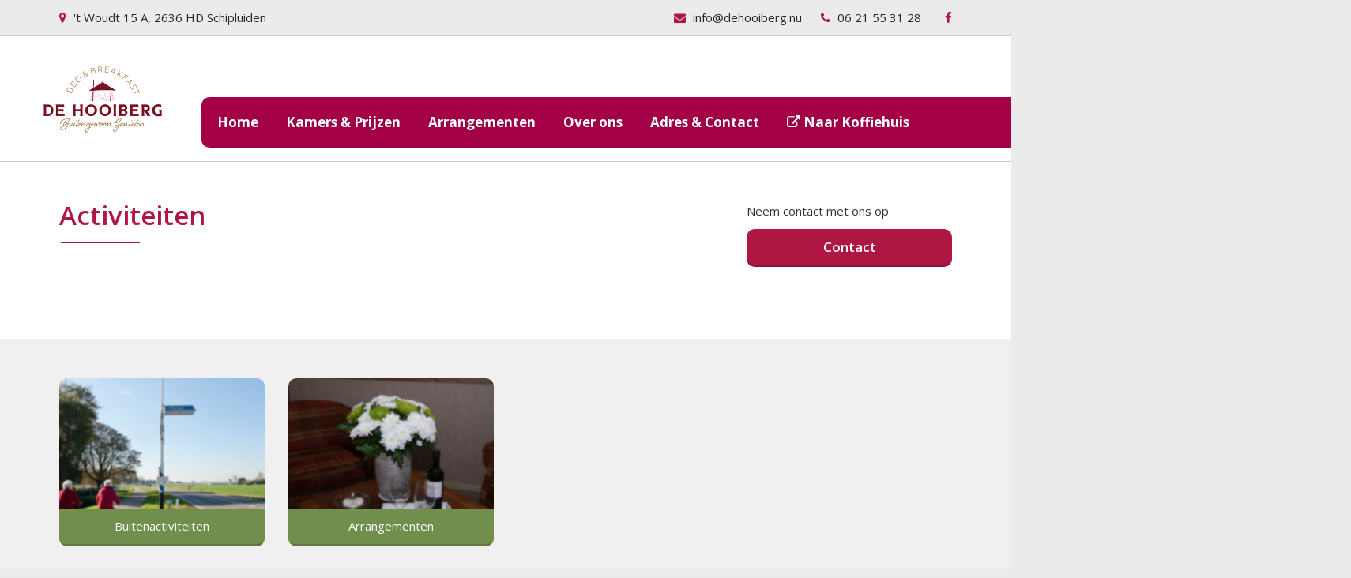

--- FILE ---
content_type: text/html; charset=UTF-8
request_url: https://dehooiberg.nu/activiteiten/
body_size: 8108
content:
<!DOCTYPE html>
<html lang="nl" class="no-js">
<head>
<!-- Realisatie door RM Webcreaties | www.rmwebcreaties.nl -->
<meta charset="utf-8">
<meta http-equiv="X-UA-Compatible" content="IE=edge">
<meta name="viewport" content="initial-scale=1.0, user-scalable=0, minimum-scale=1.0, maximum-scale=1.0">
<link href="/assets/img/favicon.ico" rel="shortcut icon" type="image/x-icon" />
<meta name="robots" content="index, follow">
<title>Activiteiten</title>
<!--[if lt IE 9]>
<script src="https://oss.maxcdn.com/libs/html5shiv/3.7.0/html5shiv.js"></script>
<script src="https://oss.maxcdn.com/libs/respond.js/1.4.2/respond.min.js"></script>
<![endif]-->
<link href='https://fonts.googleapis.com/css?family=Open+Sans:400,600,300,400italic,700' rel='stylesheet' type='text/css'>
<link rel="stylesheet" type="text/css" href="/assets/css/base.min.css" />
<meta name='robots' content='index, follow, max-image-preview:large, max-snippet:-1, max-video-preview:-1' />

	<!-- This site is optimized with the Yoast SEO plugin v26.8 - https://yoast.com/product/yoast-seo-wordpress/ -->
	<link rel="canonical" href="https://dehooiberg.nu/activiteiten/" />
	<meta property="og:locale" content="nl_NL" />
	<meta property="og:type" content="article" />
	<meta property="og:title" content="Activiteiten - Bed &amp; Breakfast de Hooiberg" />
	<meta property="og:url" content="https://dehooiberg.nu/activiteiten/" />
	<meta property="og:site_name" content="Bed &amp; Breakfast de Hooiberg" />
	<meta property="article:modified_time" content="2019-11-14T23:04:50+00:00" />
	<meta name="twitter:card" content="summary_large_image" />
	<script type="application/ld+json" class="yoast-schema-graph">{"@context":"https://schema.org","@graph":[{"@type":"WebPage","@id":"https://dehooiberg.nu/activiteiten/","url":"https://dehooiberg.nu/activiteiten/","name":"Activiteiten - Bed &amp; Breakfast de Hooiberg","isPartOf":{"@id":"https://dehooiberg.nu/#website"},"datePublished":"2016-07-12T18:54:04+00:00","dateModified":"2019-11-14T23:04:50+00:00","breadcrumb":{"@id":"https://dehooiberg.nu/activiteiten/#breadcrumb"},"inLanguage":"nl-NL","potentialAction":[{"@type":"ReadAction","target":["https://dehooiberg.nu/activiteiten/"]}]},{"@type":"BreadcrumbList","@id":"https://dehooiberg.nu/activiteiten/#breadcrumb","itemListElement":[{"@type":"ListItem","position":1,"name":"Home","item":"https://dehooiberg.nu/"},{"@type":"ListItem","position":2,"name":"Activiteiten"}]},{"@type":"WebSite","@id":"https://dehooiberg.nu/#website","url":"https://dehooiberg.nu/","name":"Bed &amp; Breakfast de Hooiberg","description":"","potentialAction":[{"@type":"SearchAction","target":{"@type":"EntryPoint","urlTemplate":"https://dehooiberg.nu/?s={search_term_string}"},"query-input":{"@type":"PropertyValueSpecification","valueRequired":true,"valueName":"search_term_string"}}],"inLanguage":"nl-NL"}]}</script>
	<!-- / Yoast SEO plugin. -->


<link rel='dns-prefetch' href='//challenges.cloudflare.com' />
<link rel="alternate" title="oEmbed (JSON)" type="application/json+oembed" href="https://dehooiberg.nu/wp-json/oembed/1.0/embed?url=https%3A%2F%2Fdehooiberg.nu%2Factiviteiten%2F" />
<link rel="alternate" title="oEmbed (XML)" type="text/xml+oembed" href="https://dehooiberg.nu/wp-json/oembed/1.0/embed?url=https%3A%2F%2Fdehooiberg.nu%2Factiviteiten%2F&#038;format=xml" />
<style id='wp-img-auto-sizes-contain-inline-css' type='text/css'>
img:is([sizes=auto i],[sizes^="auto," i]){contain-intrinsic-size:3000px 1500px}
/*# sourceURL=wp-img-auto-sizes-contain-inline-css */
</style>
<style id='wp-block-library-inline-css' type='text/css'>
:root{--wp-block-synced-color:#7a00df;--wp-block-synced-color--rgb:122,0,223;--wp-bound-block-color:var(--wp-block-synced-color);--wp-editor-canvas-background:#ddd;--wp-admin-theme-color:#007cba;--wp-admin-theme-color--rgb:0,124,186;--wp-admin-theme-color-darker-10:#006ba1;--wp-admin-theme-color-darker-10--rgb:0,107,160.5;--wp-admin-theme-color-darker-20:#005a87;--wp-admin-theme-color-darker-20--rgb:0,90,135;--wp-admin-border-width-focus:2px}@media (min-resolution:192dpi){:root{--wp-admin-border-width-focus:1.5px}}.wp-element-button{cursor:pointer}:root .has-very-light-gray-background-color{background-color:#eee}:root .has-very-dark-gray-background-color{background-color:#313131}:root .has-very-light-gray-color{color:#eee}:root .has-very-dark-gray-color{color:#313131}:root .has-vivid-green-cyan-to-vivid-cyan-blue-gradient-background{background:linear-gradient(135deg,#00d084,#0693e3)}:root .has-purple-crush-gradient-background{background:linear-gradient(135deg,#34e2e4,#4721fb 50%,#ab1dfe)}:root .has-hazy-dawn-gradient-background{background:linear-gradient(135deg,#faaca8,#dad0ec)}:root .has-subdued-olive-gradient-background{background:linear-gradient(135deg,#fafae1,#67a671)}:root .has-atomic-cream-gradient-background{background:linear-gradient(135deg,#fdd79a,#004a59)}:root .has-nightshade-gradient-background{background:linear-gradient(135deg,#330968,#31cdcf)}:root .has-midnight-gradient-background{background:linear-gradient(135deg,#020381,#2874fc)}:root{--wp--preset--font-size--normal:16px;--wp--preset--font-size--huge:42px}.has-regular-font-size{font-size:1em}.has-larger-font-size{font-size:2.625em}.has-normal-font-size{font-size:var(--wp--preset--font-size--normal)}.has-huge-font-size{font-size:var(--wp--preset--font-size--huge)}.has-text-align-center{text-align:center}.has-text-align-left{text-align:left}.has-text-align-right{text-align:right}.has-fit-text{white-space:nowrap!important}#end-resizable-editor-section{display:none}.aligncenter{clear:both}.items-justified-left{justify-content:flex-start}.items-justified-center{justify-content:center}.items-justified-right{justify-content:flex-end}.items-justified-space-between{justify-content:space-between}.screen-reader-text{border:0;clip-path:inset(50%);height:1px;margin:-1px;overflow:hidden;padding:0;position:absolute;width:1px;word-wrap:normal!important}.screen-reader-text:focus{background-color:#ddd;clip-path:none;color:#444;display:block;font-size:1em;height:auto;left:5px;line-height:normal;padding:15px 23px 14px;text-decoration:none;top:5px;width:auto;z-index:100000}html :where(.has-border-color){border-style:solid}html :where([style*=border-top-color]){border-top-style:solid}html :where([style*=border-right-color]){border-right-style:solid}html :where([style*=border-bottom-color]){border-bottom-style:solid}html :where([style*=border-left-color]){border-left-style:solid}html :where([style*=border-width]){border-style:solid}html :where([style*=border-top-width]){border-top-style:solid}html :where([style*=border-right-width]){border-right-style:solid}html :where([style*=border-bottom-width]){border-bottom-style:solid}html :where([style*=border-left-width]){border-left-style:solid}html :where(img[class*=wp-image-]){height:auto;max-width:100%}:where(figure){margin:0 0 1em}html :where(.is-position-sticky){--wp-admin--admin-bar--position-offset:var(--wp-admin--admin-bar--height,0px)}@media screen and (max-width:600px){html :where(.is-position-sticky){--wp-admin--admin-bar--position-offset:0px}}

/*# sourceURL=wp-block-library-inline-css */
</style><style id='global-styles-inline-css' type='text/css'>
:root{--wp--preset--aspect-ratio--square: 1;--wp--preset--aspect-ratio--4-3: 4/3;--wp--preset--aspect-ratio--3-4: 3/4;--wp--preset--aspect-ratio--3-2: 3/2;--wp--preset--aspect-ratio--2-3: 2/3;--wp--preset--aspect-ratio--16-9: 16/9;--wp--preset--aspect-ratio--9-16: 9/16;--wp--preset--color--black: #000000;--wp--preset--color--cyan-bluish-gray: #abb8c3;--wp--preset--color--white: #ffffff;--wp--preset--color--pale-pink: #f78da7;--wp--preset--color--vivid-red: #cf2e2e;--wp--preset--color--luminous-vivid-orange: #ff6900;--wp--preset--color--luminous-vivid-amber: #fcb900;--wp--preset--color--light-green-cyan: #7bdcb5;--wp--preset--color--vivid-green-cyan: #00d084;--wp--preset--color--pale-cyan-blue: #8ed1fc;--wp--preset--color--vivid-cyan-blue: #0693e3;--wp--preset--color--vivid-purple: #9b51e0;--wp--preset--gradient--vivid-cyan-blue-to-vivid-purple: linear-gradient(135deg,rgb(6,147,227) 0%,rgb(155,81,224) 100%);--wp--preset--gradient--light-green-cyan-to-vivid-green-cyan: linear-gradient(135deg,rgb(122,220,180) 0%,rgb(0,208,130) 100%);--wp--preset--gradient--luminous-vivid-amber-to-luminous-vivid-orange: linear-gradient(135deg,rgb(252,185,0) 0%,rgb(255,105,0) 100%);--wp--preset--gradient--luminous-vivid-orange-to-vivid-red: linear-gradient(135deg,rgb(255,105,0) 0%,rgb(207,46,46) 100%);--wp--preset--gradient--very-light-gray-to-cyan-bluish-gray: linear-gradient(135deg,rgb(238,238,238) 0%,rgb(169,184,195) 100%);--wp--preset--gradient--cool-to-warm-spectrum: linear-gradient(135deg,rgb(74,234,220) 0%,rgb(151,120,209) 20%,rgb(207,42,186) 40%,rgb(238,44,130) 60%,rgb(251,105,98) 80%,rgb(254,248,76) 100%);--wp--preset--gradient--blush-light-purple: linear-gradient(135deg,rgb(255,206,236) 0%,rgb(152,150,240) 100%);--wp--preset--gradient--blush-bordeaux: linear-gradient(135deg,rgb(254,205,165) 0%,rgb(254,45,45) 50%,rgb(107,0,62) 100%);--wp--preset--gradient--luminous-dusk: linear-gradient(135deg,rgb(255,203,112) 0%,rgb(199,81,192) 50%,rgb(65,88,208) 100%);--wp--preset--gradient--pale-ocean: linear-gradient(135deg,rgb(255,245,203) 0%,rgb(182,227,212) 50%,rgb(51,167,181) 100%);--wp--preset--gradient--electric-grass: linear-gradient(135deg,rgb(202,248,128) 0%,rgb(113,206,126) 100%);--wp--preset--gradient--midnight: linear-gradient(135deg,rgb(2,3,129) 0%,rgb(40,116,252) 100%);--wp--preset--font-size--small: 13px;--wp--preset--font-size--medium: 20px;--wp--preset--font-size--large: 36px;--wp--preset--font-size--x-large: 42px;--wp--preset--spacing--20: 0.44rem;--wp--preset--spacing--30: 0.67rem;--wp--preset--spacing--40: 1rem;--wp--preset--spacing--50: 1.5rem;--wp--preset--spacing--60: 2.25rem;--wp--preset--spacing--70: 3.38rem;--wp--preset--spacing--80: 5.06rem;--wp--preset--shadow--natural: 6px 6px 9px rgba(0, 0, 0, 0.2);--wp--preset--shadow--deep: 12px 12px 50px rgba(0, 0, 0, 0.4);--wp--preset--shadow--sharp: 6px 6px 0px rgba(0, 0, 0, 0.2);--wp--preset--shadow--outlined: 6px 6px 0px -3px rgb(255, 255, 255), 6px 6px rgb(0, 0, 0);--wp--preset--shadow--crisp: 6px 6px 0px rgb(0, 0, 0);}:where(.is-layout-flex){gap: 0.5em;}:where(.is-layout-grid){gap: 0.5em;}body .is-layout-flex{display: flex;}.is-layout-flex{flex-wrap: wrap;align-items: center;}.is-layout-flex > :is(*, div){margin: 0;}body .is-layout-grid{display: grid;}.is-layout-grid > :is(*, div){margin: 0;}:where(.wp-block-columns.is-layout-flex){gap: 2em;}:where(.wp-block-columns.is-layout-grid){gap: 2em;}:where(.wp-block-post-template.is-layout-flex){gap: 1.25em;}:where(.wp-block-post-template.is-layout-grid){gap: 1.25em;}.has-black-color{color: var(--wp--preset--color--black) !important;}.has-cyan-bluish-gray-color{color: var(--wp--preset--color--cyan-bluish-gray) !important;}.has-white-color{color: var(--wp--preset--color--white) !important;}.has-pale-pink-color{color: var(--wp--preset--color--pale-pink) !important;}.has-vivid-red-color{color: var(--wp--preset--color--vivid-red) !important;}.has-luminous-vivid-orange-color{color: var(--wp--preset--color--luminous-vivid-orange) !important;}.has-luminous-vivid-amber-color{color: var(--wp--preset--color--luminous-vivid-amber) !important;}.has-light-green-cyan-color{color: var(--wp--preset--color--light-green-cyan) !important;}.has-vivid-green-cyan-color{color: var(--wp--preset--color--vivid-green-cyan) !important;}.has-pale-cyan-blue-color{color: var(--wp--preset--color--pale-cyan-blue) !important;}.has-vivid-cyan-blue-color{color: var(--wp--preset--color--vivid-cyan-blue) !important;}.has-vivid-purple-color{color: var(--wp--preset--color--vivid-purple) !important;}.has-black-background-color{background-color: var(--wp--preset--color--black) !important;}.has-cyan-bluish-gray-background-color{background-color: var(--wp--preset--color--cyan-bluish-gray) !important;}.has-white-background-color{background-color: var(--wp--preset--color--white) !important;}.has-pale-pink-background-color{background-color: var(--wp--preset--color--pale-pink) !important;}.has-vivid-red-background-color{background-color: var(--wp--preset--color--vivid-red) !important;}.has-luminous-vivid-orange-background-color{background-color: var(--wp--preset--color--luminous-vivid-orange) !important;}.has-luminous-vivid-amber-background-color{background-color: var(--wp--preset--color--luminous-vivid-amber) !important;}.has-light-green-cyan-background-color{background-color: var(--wp--preset--color--light-green-cyan) !important;}.has-vivid-green-cyan-background-color{background-color: var(--wp--preset--color--vivid-green-cyan) !important;}.has-pale-cyan-blue-background-color{background-color: var(--wp--preset--color--pale-cyan-blue) !important;}.has-vivid-cyan-blue-background-color{background-color: var(--wp--preset--color--vivid-cyan-blue) !important;}.has-vivid-purple-background-color{background-color: var(--wp--preset--color--vivid-purple) !important;}.has-black-border-color{border-color: var(--wp--preset--color--black) !important;}.has-cyan-bluish-gray-border-color{border-color: var(--wp--preset--color--cyan-bluish-gray) !important;}.has-white-border-color{border-color: var(--wp--preset--color--white) !important;}.has-pale-pink-border-color{border-color: var(--wp--preset--color--pale-pink) !important;}.has-vivid-red-border-color{border-color: var(--wp--preset--color--vivid-red) !important;}.has-luminous-vivid-orange-border-color{border-color: var(--wp--preset--color--luminous-vivid-orange) !important;}.has-luminous-vivid-amber-border-color{border-color: var(--wp--preset--color--luminous-vivid-amber) !important;}.has-light-green-cyan-border-color{border-color: var(--wp--preset--color--light-green-cyan) !important;}.has-vivid-green-cyan-border-color{border-color: var(--wp--preset--color--vivid-green-cyan) !important;}.has-pale-cyan-blue-border-color{border-color: var(--wp--preset--color--pale-cyan-blue) !important;}.has-vivid-cyan-blue-border-color{border-color: var(--wp--preset--color--vivid-cyan-blue) !important;}.has-vivid-purple-border-color{border-color: var(--wp--preset--color--vivid-purple) !important;}.has-vivid-cyan-blue-to-vivid-purple-gradient-background{background: var(--wp--preset--gradient--vivid-cyan-blue-to-vivid-purple) !important;}.has-light-green-cyan-to-vivid-green-cyan-gradient-background{background: var(--wp--preset--gradient--light-green-cyan-to-vivid-green-cyan) !important;}.has-luminous-vivid-amber-to-luminous-vivid-orange-gradient-background{background: var(--wp--preset--gradient--luminous-vivid-amber-to-luminous-vivid-orange) !important;}.has-luminous-vivid-orange-to-vivid-red-gradient-background{background: var(--wp--preset--gradient--luminous-vivid-orange-to-vivid-red) !important;}.has-very-light-gray-to-cyan-bluish-gray-gradient-background{background: var(--wp--preset--gradient--very-light-gray-to-cyan-bluish-gray) !important;}.has-cool-to-warm-spectrum-gradient-background{background: var(--wp--preset--gradient--cool-to-warm-spectrum) !important;}.has-blush-light-purple-gradient-background{background: var(--wp--preset--gradient--blush-light-purple) !important;}.has-blush-bordeaux-gradient-background{background: var(--wp--preset--gradient--blush-bordeaux) !important;}.has-luminous-dusk-gradient-background{background: var(--wp--preset--gradient--luminous-dusk) !important;}.has-pale-ocean-gradient-background{background: var(--wp--preset--gradient--pale-ocean) !important;}.has-electric-grass-gradient-background{background: var(--wp--preset--gradient--electric-grass) !important;}.has-midnight-gradient-background{background: var(--wp--preset--gradient--midnight) !important;}.has-small-font-size{font-size: var(--wp--preset--font-size--small) !important;}.has-medium-font-size{font-size: var(--wp--preset--font-size--medium) !important;}.has-large-font-size{font-size: var(--wp--preset--font-size--large) !important;}.has-x-large-font-size{font-size: var(--wp--preset--font-size--x-large) !important;}
/*# sourceURL=global-styles-inline-css */
</style>

<style id='classic-theme-styles-inline-css' type='text/css'>
/*! This file is auto-generated */
.wp-block-button__link{color:#fff;background-color:#32373c;border-radius:9999px;box-shadow:none;text-decoration:none;padding:calc(.667em + 2px) calc(1.333em + 2px);font-size:1.125em}.wp-block-file__button{background:#32373c;color:#fff;text-decoration:none}
/*# sourceURL=/wp-includes/css/classic-themes.min.css */
</style>
<link rel='stylesheet' id='contact-form-7-css' href='https://dehooiberg.nu/wp-content/plugins/contact-form-7/includes/css/styles.css?ver=6.1.4' type='text/css' media='all' />
<link rel="https://api.w.org/" href="https://dehooiberg.nu/wp-json/" /><link rel="alternate" title="JSON" type="application/json" href="https://dehooiberg.nu/wp-json/wp/v2/pages/98" /><link rel='shortlink' href='https://dehooiberg.nu/?p=98' />
<script>
(function(i,s,o,g,r,a,m){i['GoogleAnalyticsObject']=r;i[r]=i[r]||function(){
(i[r].q=i[r].q||[]).push(arguments)},i[r].l=1*new Date();a=s.createElement(o),
m=s.getElementsByTagName(o)[0];a.async=1;a.src=g;m.parentNode.insertBefore(a,m)
})(window,document,'script','https://www.google-analytics.com/analytics.js','ga');
ga('create', 'UA-82756349-1', 'auto');
ga('set', 'forceSSL', true);
ga('set', 'anonymizeIp', true);
ga('send', 'pageview');
</script>
<style>
.blocks__figure {background:#666666;}
.slider .slick-arrow {display: none !important;}
	.rooms__list li { list-style-type: disc !important; padding-left: 0; margin-left: 15px; }
@media (max-width: 767px) {
	.header__top {
		margin-top: 40px;
	}
	.header__top .times {
		top: -40px;
		left: 0px;
		width: 100%;
		text-align: center;
		height: 40px;
		line-height: 38px;
		z-index: 999;
		display: block;
		font-size: 14px;
		border-bottom: 1px solid #ffffff;
	}
}
#eu-cookie-bar {
	padding: 10px 20px 10px;
	background-color: #161616;
}	
#eu-cookie-bar a {
	border-bottom: 1px solid #ffffff;
	text-decoration: none;
}
button#euCookieAcceptWP {
	background-color: #718e4c;
	color: #ffffff;
}
@media (max-width: 767px) {
	#eu-cookie-bar {
		padding: 15px 20px 15px;
	}
	button#euCookieAcceptWP {
		width: 100%;
	    padding: 8px 12px;
	    margin: 0px;
	    margin-top: 15px;
	}
}	
.header__top .logo {
    position: absolute;
    left: 0;
    top: 15px;
    width: 150px;
    display: block;
    height: 135px;
    background: url(https://dehooiberg.nu/logo-header.jpg);
    background-repeat: no-repeat;
    background-position: center left;
    background-size: 150px;
}
@media (max-width: 767px) {
    .header__top .logo {
        width: 50%;
        left: 0;
        top: 0;
        background-position: center center;
        height: 160px;
    }
}
.footer__bottom .logo {
    background: url(https://dehooiberg.nu/logo-footer.png);
    background-repeat: no-repeat;
    background-size: 140px;
    margin: 0 auto;
    position: absolute;
    left: 0;
    right: 0;
    width: 140px;
    height: 100px;
    display: inline-block;
    top: -15px;
}
@media (max-width: 767px) {
    .footer__bottom .logo {
        left: 20px;
        right: auto;
    }
}
</style>	
</head>
<body class="page page--single">

<!-- header -->
<header class="header">
	<div class="header__bar">
		<div class="container">
			<div class="header__address">
				<i class="fa fa-map-marker" aria-hidden="true"></i> 't Woudt 15 A, 2636 HD<span class="hidden-xs"> Schipluiden</span>
			</div>
			<div class="header__contact">
								<a href="mailto:info@dehooiberg.nu" class="contact__link">
					<i class="fa fa-envelope"></i> info@dehooiberg.nu				</a>
												<a href="tel:06 21 55 31 28" class="contact__link">
					<i class="fa fa-phone"></i> 06 21 55 31 28				</a>
								<!-- social -->
				<div class="social">
					<ul class="social__list">
												<li class="social__item"><a target="_blank" href="https://www.facebook.com/Koffiehuis-de-Hooiberg-432925856733883/" class="social__link"><i class="fa fa-facebook"></i></a></li>
																																			</ul>
				</div><!-- /social -->
			</div>
		</div>
	</div>
	
	<div class="header__top">
		<div class="container">
			<div class="logo">
				<a href="/" title="Koffiehuis de Hooiberg">Koffiehuis de Hooiberg</a>
			</div>
						
			<a class="mobile-nav-btn navbar-toggle collapsed" data-toggle="collapse" href="#main-menu" aria-expanded="false" aria-controls="main-menu">
				<span><i class="fa fa-bars" aria-hidden="true"></i> Menu</span>
			</a>
			<!--  menu collapse -->
			<nav class="header__nav collapse" id="main-menu">
				<ul class="menu__list"><li id="nav-menu-item-12" class="menu__item  menu-item-even menu-item-depth-0 menu-item menu-item-type-post_type menu-item-object-page menu-item-home"><a href="https://dehooiberg.nu/" class="menu__link link--normal">Home</a></li>
<li id="nav-menu-item-21" class="menu__item  menu-item-even menu-item-depth-0 menu-item menu-item-type-post_type menu-item-object-page"><a href="https://dehooiberg.nu/bed-en-breakfast/" class="menu__link link--normal">Kamers &#038; Prijzen</a></li>
<li id="nav-menu-item-672" class="menu__item  menu-item-even menu-item-depth-0 menu-item menu-item-type-post_type menu-item-object-page"><a href="https://dehooiberg.nu/arrangementen/" class="menu__link link--normal">Arrangementen</a></li>
<li id="nav-menu-item-646" class="menu__item  menu-item-even menu-item-depth-0 menu-item menu-item-type-post_type menu-item-object-page"><a href="https://dehooiberg.nu/over-ons/" class="menu__link link--normal">Over ons</a></li>
<li id="nav-menu-item-645" class="menu__item  menu-item-even menu-item-depth-0 menu-item menu-item-type-post_type menu-item-object-page"><a href="https://dehooiberg.nu/contact/" class="menu__link link--normal">Adres &#038; Contact</a></li>
<li id="nav-menu-item-651" class="menu__item  menu-item-even menu-item-depth-0 menu-item menu-item-type-custom menu-item-object-custom"><a target="_blank" href="http://koffiehuisdehooiberg.nl/" class="menu__link link--normal"><i class="fa fa-external-link" aria-hidden="true"></i> Naar Koffiehuis</a></li>
</ul>				
			</nav>
			<nav class="header__service hidden-xs" id="service-menu">
					
			</nav>
		</div>
	</div>	
</header><!-- /header -->
	

<main data-scroll="native" class="main">	
	
			
	<!-- content -->
	<div class="content">
		<!-- container -->
		<div class="container">
			<div class="row">
				<article class="content__left col-xs-12 col-sm-12 col-md-9">
					<!-- entry -->
					<div class="content__entry">
												<h1 class="content__title">Activiteiten</h1>
																	</div><!-- /entry -->
				</article>
				<aside class="content__right col-xs-12 col-sm-12 col-md-3 contact">
					<div class="hidden-xs">
	<div class="block block--contact">
		<div class="contact__title">Neem contact met ons op</div>
		<a href="/contact" class="btn btn--pink">Contact</a>
	</div>
	<hr/>
	<div class="block block--usp hide">
		<ul>
			<li>Een unieke omgeving</li>
			<li>Rust, natuur en aandacht</li>
			<li>Woudts ontbijt &amp; (Boeren)lunch</li>
			<li>High Tea, High Zus en meer</li>
			<li>Vergadermogelijkheid</li>
			<li>Trouwlocatie</li>
			<li>Wandel- en fietsroutes</li>
			<li>Invaliden toilet</li>
			<li>Oplaadpunt voor fietsen</li>
			<li>Gratis parkeren</li>
			<li>Gratis WiFi</li>
		</ul>
	</div>
</div>				</aside>
			</div>
		</div><!-- /container -->
	</div><!-- /content -->
	
		<!-- blocks -->
	<div class="blocks blocks--page">
		<!-- container -->
		<div class="container">
						<div class="row">
												<!-- blocks item -->
				<div class="blocks__item col-xs-12 col-sm-3 ani">
					<div class="entry">
						<a href="https://dehooiberg.nu/activiteiten/buitenactiviteiten/" class="blocks__link" title="Buitenactiviteiten"></a>
						<div class="blocks__figure-wrapper">
							<figure class="blocks__figure" style="background-image:url(https://dehooiberg.nu/wp-content/uploads/2016/07/Schermafbeelding-2016-07-05-om-10.46.14-300x220.png);">
								<img src="https://dehooiberg.nu/wp-content/uploads/2016/07/Schermafbeelding-2016-07-05-om-10.46.14-300x220.png" alt="Buitenactiviteiten" title="Buitenactiviteiten" class="blocks__img" />
							</figure>
						</div>
						<div class="blocks__title">Buitenactiviteiten</div>						
					</div>
				</div><!-- /blocks item -->
												<!-- blocks item -->
				<div class="blocks__item col-xs-12 col-sm-3 ani">
					<div class="entry">
						<a href="https://dehooiberg.nu/activiteiten/binnenactiviteiten/" class="blocks__link" title="Arrangementen"></a>
						<div class="blocks__figure-wrapper">
							<figure class="blocks__figure" style="background-image:url(https://dehooiberg.nu/wp-content/uploads/2016/07/P1060612-300x220.jpg);">
								<img src="https://dehooiberg.nu/wp-content/uploads/2016/07/P1060612-300x220.jpg" alt="Arrangementen" title="Arrangementen" class="blocks__img" />
							</figure>
						</div>
						<div class="blocks__title">Arrangementen</div>						
					</div>
				</div><!-- /blocks item -->
					
			</div><!-- /row -->
		</div><!-- /container -->
	</div>
	
</main>

	

<!-- footer -->
<footer class="footer">
	<!-- container -->
	<div class="container">
			
		<!-- info -->
		<div class="info row">
			<div class="info__block info--block1 col-xs-12 col-sm-4"><div class="info__title">Bed &#038; Breakfast</div><div class="info__entry">			<div class="textwidget"><ul>
<li><a title="Kamers &amp; Prijzen" href="https://dehooiberg.nu/bed-en-breakfast/">Kamers &amp; Prijzen</a></li>
</ul>
</div>
		</div></div>			<div class="info__block info--block2 col-xs-12 col-sm-4"><div class="info__title">Links</div><div class="info__entry">			<div class="textwidget"><ul>
<li><a title="PUUUR Midden-Delfland" href="https://www.puuurmiddendelfland.nl/" target="_blank" rel="noopener">PUUUR Midden-Delfland</a></li>
<li><a title="Bezoek Westland" href="http://www.bezoek-westland.nl/koffiehuis-de-hooiberg-0" target="_blank" rel="noopener">Bezoek Westland</a></li>
<li><a title="Hof van Delfland" href="http://www.hofvandelfland.nl/koffiehuis-de-hooiberg-0" target="_blank" rel="noopener">Hof van Delfland</a></li>
<li><a title="Cittaslow Midden-Delfland" href="http://www.cittaslow-nederland.nl/netwerk/midden-delfland/" target="_blank" rel="noopener">Cittaslow Midden-Delfland</a></li>
<li><a title="Concerten 't Woudt" href="http://www.concertentwoudt.nl/agenda" target="_blank" rel="noopener">Concerten &#8217;t Woudt</a></li>
<li><a title="Koffiehuis de Hooiberg" href="https://koffiehuisdehooiberg.nl/" target="_blank" rel="noopener">Koffiehuis de Hooiberg</a></li>
</ul>
</div>
		</div></div>	
			<div class="info__block info--block4 col-xs-12 col-sm-4">
				<div class="info__title">Contact</div><div class="info__entry">			<div class="textwidget"><p><strong>B&amp;B; de Hooiberg</strong><br />
&#8217;t Woudt 15 A<br />
2636 HD Schipluiden</p>
<ul style="margin-bottom: 10px;">
<li><a title="Contact opnemen" href="https://dehooiberg.nu/contact/">Contact opnemen</a></li>
<li><a title="Routebeschrijving naar De Hooiberg" href="https://www.google.nl/maps/place/Koffiehuis+de+Hooiberg/@51.9954865,4.2912146,17z/data=!4m8!1m2!3m1!2sKoffiehuis+de+Hooiberg!3m4!1s0x0:0x5d266c2700207764!8m2!3d51.9954865!4d4.2934033" target="_blank" rel="noopener">Routebeschrijving</a></li>
</ul>
</div>
							<!-- social -->
					<div class="social">
						<ul class="social__list">
														<li class="social__item"><a target="_blank" href="https://www.facebook.com/Koffiehuis-de-Hooiberg-432925856733883/" class="social__link"><i class="fa fa-facebook"></i></a></li>
																																									</ul>
					</div><!-- /social -->
				</div>
			</div>
		</div><!-- /info -->
		
	</div><!-- /container -->
	
	<!-- footer__bottom -->
	<div class="footer__bottom">
		
		<!-- container -->
		<div class="container">
				
			<!-- copyright -->
			<div class="copyright">
				<span class="date">Copyright 2026 B&amp;B de Hooiberg<br/>KvK: 27296013 | BTW: NL817477287B01</span> 
				<span class="menu">
					<ul class="menu__list"><li id="nav-menu-item-42" class="menu__item  menu-item-even menu-item-depth-0 menu-item menu-item-type-post_type menu-item-object-page"><a href="https://dehooiberg.nu/algemene-voorwaarden/" class="menu__link link--normal">Algemene voorwaarden</a></li>
<li id="nav-menu-item-43" class="menu__item  menu-item-even menu-item-depth-0 menu-item menu-item-type-post_type menu-item-object-page"><a href="https://dehooiberg.nu/disclaimer/" class="menu__link link--normal">Disclaimer</a></li>
<li id="nav-menu-item-413" class="menu__item  menu-item-even menu-item-depth-0 menu-item menu-item-type-post_type menu-item-object-page menu-item-privacy-policy"><a href="https://dehooiberg.nu/privacy-policy/" class="menu__link link--normal">Privacy policy</a></li>
</ul>				</span>
			</div><!-- /copyright -->
		
			<!-- logo -->
			<div class="logo"></div><!-- /logo -->
			
			<!-- credits -->
			<div class="credits">
				Gerealiseerd door <a href="https://rmwebcreaties.nl" title="RM Webcreaties" target="_blank">RM Webcreaties</a>
			</div><!-- /credits -->
			
		</div><!-- /container -->
	</div><!-- /footer__bottom -->
</footer><!-- /footer -->

<script type="speculationrules">
{"prefetch":[{"source":"document","where":{"and":[{"href_matches":"/*"},{"not":{"href_matches":["/wp-*.php","/wp-admin/*","/wp-content/uploads/*","/wp-content/*","/wp-content/plugins/*","/wp-content/themes/dehooiberg/*","/*\\?(.+)"]}},{"not":{"selector_matches":"a[rel~=\"nofollow\"]"}},{"not":{"selector_matches":".no-prefetch, .no-prefetch a"}}]},"eagerness":"conservative"}]}
</script>
<script type="text/javascript" src="https://dehooiberg.nu/wp-includes/js/dist/hooks.min.js?ver=dd5603f07f9220ed27f1" id="wp-hooks-js"></script>
<script type="text/javascript" src="https://dehooiberg.nu/wp-includes/js/dist/i18n.min.js?ver=c26c3dc7bed366793375" id="wp-i18n-js"></script>
<script type="text/javascript" id="wp-i18n-js-after">
/* <![CDATA[ */
wp.i18n.setLocaleData( { 'text direction\u0004ltr': [ 'ltr' ] } );
//# sourceURL=wp-i18n-js-after
/* ]]> */
</script>
<script type="text/javascript" src="https://dehooiberg.nu/wp-content/plugins/contact-form-7/includes/swv/js/index.js?ver=6.1.4" id="swv-js"></script>
<script type="text/javascript" id="contact-form-7-js-translations">
/* <![CDATA[ */
( function( domain, translations ) {
	var localeData = translations.locale_data[ domain ] || translations.locale_data.messages;
	localeData[""].domain = domain;
	wp.i18n.setLocaleData( localeData, domain );
} )( "contact-form-7", {"translation-revision-date":"2025-11-30 09:13:36+0000","generator":"GlotPress\/4.0.3","domain":"messages","locale_data":{"messages":{"":{"domain":"messages","plural-forms":"nplurals=2; plural=n != 1;","lang":"nl"},"This contact form is placed in the wrong place.":["Dit contactformulier staat op de verkeerde plek."],"Error:":["Fout:"]}},"comment":{"reference":"includes\/js\/index.js"}} );
//# sourceURL=contact-form-7-js-translations
/* ]]> */
</script>
<script type="text/javascript" id="contact-form-7-js-before">
/* <![CDATA[ */
var wpcf7 = {
    "api": {
        "root": "https:\/\/dehooiberg.nu\/wp-json\/",
        "namespace": "contact-form-7\/v1"
    }
};
//# sourceURL=contact-form-7-js-before
/* ]]> */
</script>
<script type="text/javascript" src="https://dehooiberg.nu/wp-content/plugins/contact-form-7/includes/js/index.js?ver=6.1.4" id="contact-form-7-js"></script>
<script type="text/javascript" src="https://challenges.cloudflare.com/turnstile/v0/api.js" id="cloudflare-turnstile-js" data-wp-strategy="async"></script>
<script type="text/javascript" id="cloudflare-turnstile-js-after">
/* <![CDATA[ */
document.addEventListener( 'wpcf7submit', e => turnstile.reset() );
//# sourceURL=cloudflare-turnstile-js-after
/* ]]> */
</script>
<script type='text/javascript' src='/assets/js/full.min.js?v=1.1'></script>
<noscript class="no-script"><div class="entry">Uw browser ondersteund geen JavaScript.<br/>Schakel JavaScript in om de website goed te bekijken.</div></noscript>
</body>
</html>

--- FILE ---
content_type: text/plain
request_url: https://www.google-analytics.com/j/collect?v=1&_v=j102&aip=1&a=1841703908&t=pageview&_s=1&dl=https%3A%2F%2Fdehooiberg.nu%2Factiviteiten%2F&ul=en-us%40posix&dt=Activiteiten&sr=1280x720&vp=1280x720&_u=YEBAAUABAAAAACAAI~&jid=1819776359&gjid=1453928110&cid=583628246.1769135602&tid=UA-82756349-1&_gid=1033145243.1769135602&_r=1&_slc=1&z=1628368106
body_size: -450
content:
2,cG-RN4FCXD9S3